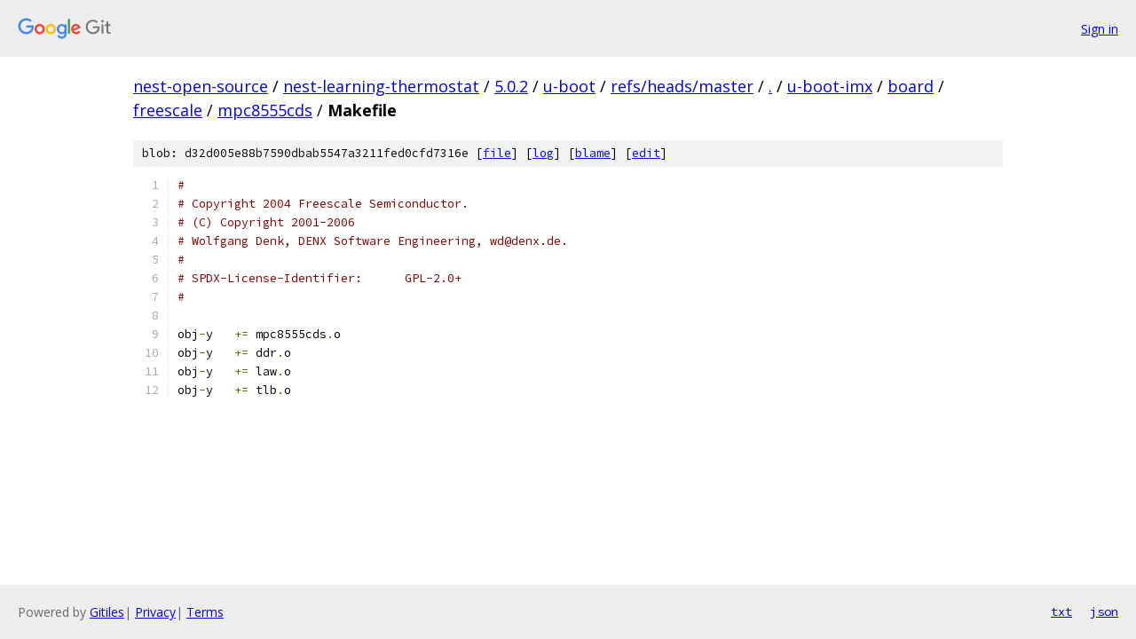

--- FILE ---
content_type: text/html; charset=utf-8
request_url: https://nest-open-source.googlesource.com/nest-learning-thermostat/5.0.2/u-boot/+/refs/heads/master/u-boot-imx/board/freescale/mpc8555cds/Makefile?autodive=0%2F%2F%2F%2F
body_size: 1245
content:
<!DOCTYPE html><html lang="en"><head><meta charset="utf-8"><meta name="viewport" content="width=device-width, initial-scale=1"><title>u-boot-imx/board/freescale/mpc8555cds/Makefile - nest-learning-thermostat/5.0.2/u-boot - Git at Google</title><link rel="stylesheet" type="text/css" href="/+static/base.css"><link rel="stylesheet" type="text/css" href="/+static/prettify/prettify.css"><!-- default customHeadTagPart --></head><body class="Site"><header class="Site-header"><div class="Header"><a class="Header-image" href="/"><img src="//www.gstatic.com/images/branding/lockups/2x/lockup_git_color_108x24dp.png" width="108" height="24" alt="Google Git"></a><div class="Header-menu"> <a class="Header-menuItem" href="https://accounts.google.com/AccountChooser?faa=1&amp;continue=https://nest-open-source.googlesource.com/login/nest-learning-thermostat/5.0.2/u-boot/%2B/refs/heads/master/u-boot-imx/board/freescale/mpc8555cds/Makefile?autodive%3D0%252F%252F%252F%252F">Sign in</a> </div></div></header><div class="Site-content"><div class="Container "><div class="Breadcrumbs"><a class="Breadcrumbs-crumb" href="/?format=HTML">nest-open-source</a> / <a class="Breadcrumbs-crumb" href="/nest-learning-thermostat/">nest-learning-thermostat</a> / <a class="Breadcrumbs-crumb" href="/nest-learning-thermostat/5.0.2/">5.0.2</a> / <a class="Breadcrumbs-crumb" href="/nest-learning-thermostat/5.0.2/u-boot/">u-boot</a> / <a class="Breadcrumbs-crumb" href="/nest-learning-thermostat/5.0.2/u-boot/+/refs/heads/master">refs/heads/master</a> / <a class="Breadcrumbs-crumb" href="/nest-learning-thermostat/5.0.2/u-boot/+/refs/heads/master/?autodive=0%2F%2F%2F%2F">.</a> / <a class="Breadcrumbs-crumb" href="/nest-learning-thermostat/5.0.2/u-boot/+/refs/heads/master/u-boot-imx?autodive=0%2F%2F%2F%2F">u-boot-imx</a> / <a class="Breadcrumbs-crumb" href="/nest-learning-thermostat/5.0.2/u-boot/+/refs/heads/master/u-boot-imx/board?autodive=0%2F%2F%2F%2F">board</a> / <a class="Breadcrumbs-crumb" href="/nest-learning-thermostat/5.0.2/u-boot/+/refs/heads/master/u-boot-imx/board/freescale?autodive=0%2F%2F%2F%2F">freescale</a> / <a class="Breadcrumbs-crumb" href="/nest-learning-thermostat/5.0.2/u-boot/+/refs/heads/master/u-boot-imx/board/freescale/mpc8555cds?autodive=0%2F%2F%2F%2F">mpc8555cds</a> / <span class="Breadcrumbs-crumb">Makefile</span></div><div class="u-sha1 u-monospace BlobSha1">blob: d32d005e88b7590dbab5547a3211fed0cfd7316e [<a href="/nest-learning-thermostat/5.0.2/u-boot/+/refs/heads/master/u-boot-imx/board/freescale/mpc8555cds/Makefile?autodive=0%2F%2F%2F%2F">file</a>] [<a href="/nest-learning-thermostat/5.0.2/u-boot/+log/refs/heads/master/u-boot-imx/board/freescale/mpc8555cds/Makefile">log</a>] [<a href="/nest-learning-thermostat/5.0.2/u-boot/+blame/refs/heads/master/u-boot-imx/board/freescale/mpc8555cds/Makefile">blame</a>] [<a href="https://nest-open-source-review.googlesource.com/admin/repos/edit/repo/nest-learning-thermostat/5.0.2/u-boot/branch/refs/heads/master/file/u-boot-imx/board/freescale/mpc8555cds/Makefile">edit</a>]</div><table class="FileContents"><tr class="u-pre u-monospace FileContents-line"><td class="u-lineNum u-noSelect FileContents-lineNum" data-line-number="1"></td><td class="FileContents-lineContents" id="1"><span class="com">#</span></td></tr><tr class="u-pre u-monospace FileContents-line"><td class="u-lineNum u-noSelect FileContents-lineNum" data-line-number="2"></td><td class="FileContents-lineContents" id="2"><span class="com"># Copyright 2004 Freescale Semiconductor.</span></td></tr><tr class="u-pre u-monospace FileContents-line"><td class="u-lineNum u-noSelect FileContents-lineNum" data-line-number="3"></td><td class="FileContents-lineContents" id="3"><span class="com"># (C) Copyright 2001-2006</span></td></tr><tr class="u-pre u-monospace FileContents-line"><td class="u-lineNum u-noSelect FileContents-lineNum" data-line-number="4"></td><td class="FileContents-lineContents" id="4"><span class="com"># Wolfgang Denk, DENX Software Engineering, wd@denx.de.</span></td></tr><tr class="u-pre u-monospace FileContents-line"><td class="u-lineNum u-noSelect FileContents-lineNum" data-line-number="5"></td><td class="FileContents-lineContents" id="5"><span class="com">#</span></td></tr><tr class="u-pre u-monospace FileContents-line"><td class="u-lineNum u-noSelect FileContents-lineNum" data-line-number="6"></td><td class="FileContents-lineContents" id="6"><span class="com"># SPDX-License-Identifier:	GPL-2.0+</span></td></tr><tr class="u-pre u-monospace FileContents-line"><td class="u-lineNum u-noSelect FileContents-lineNum" data-line-number="7"></td><td class="FileContents-lineContents" id="7"><span class="com">#</span></td></tr><tr class="u-pre u-monospace FileContents-line"><td class="u-lineNum u-noSelect FileContents-lineNum" data-line-number="8"></td><td class="FileContents-lineContents" id="8"></td></tr><tr class="u-pre u-monospace FileContents-line"><td class="u-lineNum u-noSelect FileContents-lineNum" data-line-number="9"></td><td class="FileContents-lineContents" id="9"><span class="pln">obj</span><span class="pun">-</span><span class="pln">y	</span><span class="pun">+=</span><span class="pln"> mpc8555cds</span><span class="pun">.</span><span class="pln">o</span></td></tr><tr class="u-pre u-monospace FileContents-line"><td class="u-lineNum u-noSelect FileContents-lineNum" data-line-number="10"></td><td class="FileContents-lineContents" id="10"><span class="pln">obj</span><span class="pun">-</span><span class="pln">y	</span><span class="pun">+=</span><span class="pln"> ddr</span><span class="pun">.</span><span class="pln">o</span></td></tr><tr class="u-pre u-monospace FileContents-line"><td class="u-lineNum u-noSelect FileContents-lineNum" data-line-number="11"></td><td class="FileContents-lineContents" id="11"><span class="pln">obj</span><span class="pun">-</span><span class="pln">y	</span><span class="pun">+=</span><span class="pln"> law</span><span class="pun">.</span><span class="pln">o</span></td></tr><tr class="u-pre u-monospace FileContents-line"><td class="u-lineNum u-noSelect FileContents-lineNum" data-line-number="12"></td><td class="FileContents-lineContents" id="12"><span class="pln">obj</span><span class="pun">-</span><span class="pln">y	</span><span class="pun">+=</span><span class="pln"> tlb</span><span class="pun">.</span><span class="pln">o</span></td></tr></table><script nonce="aEaa10HoAjTJSJkRbahHtw">for (let lineNumEl of document.querySelectorAll('td.u-lineNum')) {lineNumEl.onclick = () => {window.location.hash = `#${lineNumEl.getAttribute('data-line-number')}`;};}</script></div> <!-- Container --></div> <!-- Site-content --><footer class="Site-footer"><div class="Footer"><span class="Footer-poweredBy">Powered by <a href="https://gerrit.googlesource.com/gitiles/">Gitiles</a>| <a href="https://policies.google.com/privacy">Privacy</a>| <a href="https://policies.google.com/terms">Terms</a></span><span class="Footer-formats"><a class="u-monospace Footer-formatsItem" href="?format=TEXT">txt</a> <a class="u-monospace Footer-formatsItem" href="?format=JSON">json</a></span></div></footer></body></html>